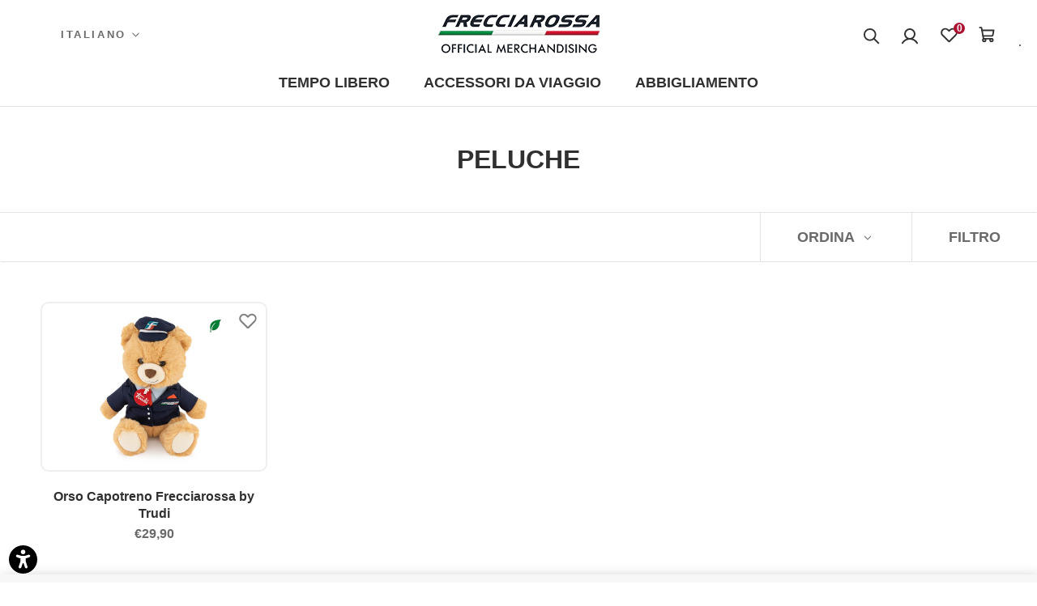

--- FILE ---
content_type: application/javascript; charset=utf-8
request_url: https://cs.iubenda.com/cookie-solution/confs/js/39021570.js
body_size: 37
content:
_iub.csRC = { consApiKey: 'UUCoekFOkMHLnw2N2rjOfRphnLxScRv0', showBranding: false, publicId: '5ad3e544-e773-47f7-a091-01d519b07fbc', floatingGroup: false };
_iub.csEnabled = true;
_iub.csPurposes = [1,2,4];
_iub.cpUpd = 1757923408;
_iub.csT = 0.05;
_iub.googleConsentModeV2 = true;
_iub.totalNumberOfProviders = 9;
_iub.csSiteConf = {"askConsentAtCookiePolicyUpdate":true,"floatingPreferencesButtonDisplay":"bottom-right","perPurposeConsent":true,"siteId":3758836,"cookiePolicyId":39021570,"lang":"it","banner":{"acceptButtonColor":"#E60019","acceptButtonDisplay":true,"backgroundColor":"#FFFFFF","closeButtonRejects":true,"customizeButtonDisplay":true,"explicitWithdrawal":true,"fontSizeBody":"12px","fontSizeCloseButton":"18px","listPurposes":true,"logo":null,"linksColor":"#000000","position":"float-bottom-right","showTitle":false,"textColor":"#000000"}};


--- FILE ---
content_type: text/javascript
request_url: https://www.frecciarossa.shop/cdn/shop/t/17/assets/custom.min.js?v=91898096074666155621713878328
body_size: -508
content:
"use strict";var allAddresses=document.querySelectorAll(".address-delete-form");if(allAddresses&&allAddresses.length>0){var deleteAddressFunction=function(e){confirm(window.deleteAlert.deleteAddress)||e.preventDefault()};allAddresses.forEach((function(e){e.addEventListener("click",deleteAddressFunction)}))}
//# sourceMappingURL=custom.min.js.map
